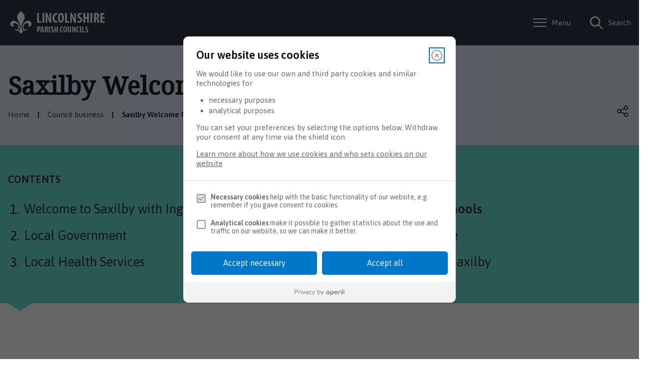

--- FILE ---
content_type: text/html; charset=UTF-8
request_url: https://saxilby-ingleby.parish.lincolnshire.gov.uk/council-business/saxilby-welcome-pack/4
body_size: 5847
content:
<!DOCTYPE html>

    <!--[if IE 9]>          <html class="lt-ie10 no-js" lang="en"> <![endif]-->
    <!--[if gt IE 9]><!-->  <html class=" no-js" lang="en"><!--<![endif]-->

    <head>

    
                    <meta charset="UTF-8">
        
        <title>Saxilby Welcome Pack – Saxilby with Ingleby Parish Council</title>

                    <meta http-equiv="x-ua-compatible" content="ie=edge">
            <meta name="viewport" content="width=device-width, initial-scale=1">
        
                    <link rel="alternate" type="application/rss+xml" href="/rss/news">
        
            <link rel="apple-touch-icon" sizes="180x180" href="/site/images/Fleur_de_leys.png">
    <link rel="icon" type="image/png" sizes="32x32" href="/site/images/Fleur_de_leys.png">
    <link rel="icon" type="image/png" sizes="16x16" href="/site/images/Fleur_de_leys.png">
    <link rel="manifest" href="/themes/parish-council-template/dist/images/favicons/site.webmanifest?1.47.2">
    <link rel="mask-icon" href="/themes/parish-council-template/dist/images/favicons/safari-pinned-tab.svg?1.47.2" color="#6d3465">
    <link rel="shortcut icon" href="https://www.lincolnshire.gov.uk/images/Fleur_de_leys.png">
    <meta name="msapplication-TileColor" content="#6d3465">
    <meta name="msapplication-config" content="/themes/parish-council-template/dist/images/favicons/browserconfig.xml?1.47.2">
    <meta name="theme-color" content="#ffffff">

            <link href="https://fonts.googleapis.com/css?family=Noto+Serif%7CAsap:400,400i,600" rel="stylesheet">
    <link rel="stylesheet" href="/themes/parish-council-template/dist/style.css?1.47.2">

                            <link rel="stylesheet" type="text/css" href="/site/styles/style.css?da39a3ee5e6b4b0d3255bfef95601890afd80709">

        
                                                        
                    <meta name="revisit-after" content="2 days">
            <meta name="robots" content="index,follow">
            <meta name="author" content="Saxilby with Ingleby Parish Council">
            <meta name="keywords" content="">
            <meta name="description" content="Saxilby Welcome Pack">
            <meta property="dcterms:creator" content="Lydia Hopton">
            <meta property="dcterms:rightsHolder" content="Copyright Saxilby with Ingleby Parish Council">
            <meta property="dcterms:coverage" content="Lincoln, Boston, Gainsborough, Grantham, Sleaford, Bourne, Stamford, Market Deeping, Holbeach, Spalding,Horncastle, Market Rasen, Skegness, Mablethorpe, Louth, Lincolnshire, UK">
            <meta property="dcterms:identifier" content="https://saxilby-ingleby.parish.lincolnshire.gov.uk/council-business/saxilby-welcome-pack/4">
            <meta property="dcterms:publisher" content="Saxilby with Ingleby Parish Council">
            <meta property="dcterms:subject" content="" >
            <meta property="dcterms:description" content="Saxilby Welcome Pack" >
            <meta property="dcterms:title" content="Saxilby Welcome Pack">
            <meta property="dcterms:format" content="text/html">
            <meta property="dcterms:language" content="en">
            <meta property="dcterms:contributor" content="" >
            <meta property="dcterms:source" content="" >
                            <meta property="dcterms:created" content="2022-01-18">
                                        <meta property="dcterms:modified" content="2022-01-18">
                                
                    <link rel="canonical" href="https://saxilby-ingleby.parish.lincolnshire.gov.uk/council-business/saxilby-welcome-pack/4" />
        
                    <meta property="og:title" content="Saxilby Welcome Pack – Saxilby with Ingleby Parish Council">
            <meta property="og:site_name" content="Saxilby with Ingleby Parish Council">
            <meta property="og:type" content="website">
            <meta property="og:url" content="https://saxilby-ingleby.parish.lincolnshire.gov.uk/council-business/saxilby-welcome-pack/4">
            <meta property="og:image" content="            https://saxilby-ingleby.parish.lincolnshire.gov.uk/site/images/Lincolnshire_Parish_Councils.png
    ">
            <meta property="og:image:alt" content="Saxilby with Ingleby Parish Council" />
        
                            
                    <script src="/site/dist/libs/modernizr-custom.js?1.47.2"></script>
        
        
        <script>
    !function(){var i,e,t,s=window.legal=window.legal||[];if(s.SNIPPET_VERSION="3.0.0",i="https://widgets.legalmonster.com/v1/legal.js",!s.__VERSION__)if(s.invoked)window.console&&console.info&&console.info("legal.js: The initialisation snippet is included more than once on this page, and does not need to be.");else{for(s.invoked=!0,s.methods=["cookieConsent","document","ensureConsent","handleWidget","signup","user"],s.factory=function(t){return function(){var e=Array.prototype.slice.call(arguments);return e.unshift(t),s.push(e),s}},e=0;e<s.methods.length;e++)t=s.methods[e],s[t]=s.factory(t);s.load=function(e,t){var n,o=document.createElement("script");o.setAttribute("data-legalmonster","sven"),o.type="text/javascript",o.async=!0,o.src=i,(n=document.getElementsByTagName("script")[0]).parentNode.insertBefore(o,n),s.__project=e,s.__loadOptions=t||{}},s.widget=function(e){s.__project||s.load(e.widgetPublicKey),s.handleWidget(e)}}}();

    legal.widget({
        type: "cookie",
        widgetPublicKey: "k8en2Uz2Qj8AiHddiVbq9wMs",
        brandBackgroundColor: "#0077c8", // Parish button colour
        brandTextColor: "white", // Parish button text colour
        brandInteractionColor: "#2d3547", // Parish interaction colour
    });
</script>

<script>
    // Turn off CSS transform rule on "body" element to allow fixed positioning of child elements.
    function turnOffBodyTransform() {
        document.body.style["transform"] = "none";
    }
    // If the DOM is already loaded, run immediately:
    if (/interactive|complete/.test(document.readyState)) {
        turnOffBodyTransform();
    // If not, add a listener and run when ready:
    } else {
        document.addEventListener("DOMContentLoaded", turnOffBodyTransform);
    }
</script>

<!-- Google Tag Manager -->
<script>(function(w,d,s,l,i){w[l]=w[l]||[];w[l].push({'gtm.start':
new Date().getTime(),event:'gtm.js'});var f=d.getElementsByTagName(s)[0],
j=d.createElement(s),dl=l!='dataLayer'?'&l='+l:'';j.async=true;j.src=
'https://www.googletagmanager.com/gtm.js?id='+i+dl;f.parentNode.insertBefore(j,f);
})(window,document,'script','dataLayer','GTM-W6P3GZ8');</script>
<!-- End Google Tag Manager -->

<!-- Start Google Verification -->
<meta name="google-site-verification" content="OjRvLm61eD61v00g5LauWYMbiEv_bq4Gcdkc6lbzD-4" />
<!-- End Google Verification -->

        
    
    </head>

    <body class="two-column document-article">

        
            
                                    <nav class="skip-links" aria-label="Skip link">
    <ul class="list list--skip-links">

                    <li class="list__item">
                <a class="list__link" href="#content" rel="nofollow">
                    Skip to content
                </a>
            </li>
        
                    <li class="list__item">
                <a class="list__link js-menu-toggle" href="#js-menu-toggle" rel="nofollow" data-a11y-toggle="js-menu">
                    Skip to navigation
                </a>
            </li>
        
    </ul>
</nav>
                
                                        <header class="site-header" id="top" aria-label="Main menu &amp; account links, as well as a search form">

                    
                            <div class="container">

                    
                                                    
    <div class="identity">
        <a href="/" class="identity__link identity__link--custom">
            <picture class="identity__logo-image">
                                    <img
                        src="/site/images/Lincolnshire_Parish_Councils.png"
                        class="identity__logo"
                        alt="Logo: Visit the Saxilby with Ingleby Parish Council home page"
                        aria-labelledby="site-identity-description-header" />
            </picture>
            <span class="visually-hidden" id="site-identity-description-header">Logo: Visit the Saxilby with Ingleby Parish Council home page</span>
            <img class="identity__print-fallback" src="/site/images/Lincolnshire_Parish_Councils.png" alt="Print Fallback Logo">
        </a>
    </div>
                        
                                                        <nav class="nav nav--primary-navigation" aria-label="Main">
        <div class="account-navigation"><ul class="list list--inline"><li class="list__item"><a class="list__link" href="/account/signin">Sign in</a></li><li class="list__item"><a class="list__link" href="/register">Register</a></li></ul></div><div class="navigation-buttons"><ul class="list list--inline"><li class="list__item"><a class="button button--primary button--icon list__link js-menu-toggle js-toggle" id="js-menu-toggle" href="#js-menu" data-a11y-toggle="js-menu"><span class="icon toggle-icon"><span class="toggle-icon__line"></span></span><span class="button__text">Menu</span></a></li><li class="list__item"><a class="button button--primary button--icon list__link js-search-toggle js-toggle" id="js-search-toggle" href="#js-search" data-a11y-toggle="js-search"><span class="icon icon-ui-search search-icon"></span><span class="icon toggle-icon toggle-icon--search"><span class="toggle-icon__line"></span></span><span class="button__text">Search</span></a><button class="visually-hidden search-hidden-focus" data-focus="search-site-header">Search our site</button></li></ul></div>    </nav>
                        
                    
                </div>
            
                                <form
        class="site-search form form--search site-search--header"
        id="js-search"
        action="/site-search/results/"
        method="get"
        role="search">

        <button class="js-search-toggle js-toggle" type="button" id="js-search-toggle-inner" data-a11y-toggle="js-search">
            <span class="icon toggle-icon">
                <span class="toggle-icon__line"></span>
            </span>
            <span class="visually-hidden">Close search</span>
        </button>

                    <div class="container">

                                    <div class="form__control">

                        
                                                            <label class="form__label visually-hidden" for="search-site-header">
                                    Search
                                </label>
                            
                                                            <div class="form__append-group">

                                    
                                                                                    <input class="form__field" type="search" size="18" maxlength="40" name="q" placeholder="Search" id="search-site-header">
                                        
                                                                                    <button class="button button--primary" type="submit">
                                                <span class="icon icon-ui-search"></span>
                                                <span class="icon-fallback">Search</span>
                                            </button>
                                        
                                    
                                </div>
                            
                        
                    </div>
                
            </div>
            <button class="visually-hidden site-search__focus-button" data-focus="js-search-toggle-inner">View menu</button>
        
    </form>

            
                
            <div class="menu-navigation" id="js-menu">
            <div class="menu-navigation__inner">

                <button class="js-menu-toggle js-toggle" id="js-menu-toggle-inner" data-a11y-toggle="js-menu">
                    <span class="icon toggle-icon">
                        <span class="toggle-icon__line"></span>
                    </span>
                    <span class="visually-hidden">Close menu</span>
                </button>

                <div class="container">

                                            <nav class="nav" aria-label="Primary">

                            
                                                                                                                
            <div class="h2">Categories</div>
    
    <ul class="list list--navigation"><li class="list__item"><a class="list__link" href="/homepage">Homepage</a></li><li class="list__item"><a class="list__link" href="/council-business">Council business</a></li><li class="list__item"><a class="list__link" href="/parish-information">Parish information</a></li><li class="list__item"><a class="list__link" href="/accessibility">Accessibility</a></li><li class="list__item"><a class="list__link" href="/cookies">Cookies</a></li><li class="list__item"><a class="list__link" href="/privacy">Privacy</a></li></ul>
                                                                        
                                
                            
                        </nav>

                                                    <nav class="nav nav__secondary" aria-label="Secondary">
                                <ul class="list">
                                                                                                                        <li class="list__item">
                                                <a class="list__link" href="/about">
                                                    About the Council
                                                </a>
                                            </li>
                                                                                    <li class="list__item">
                                                <a class="list__link" href="/accessibility">
                                                    Accessibility
                                                </a>
                                            </li>
                                                                                    <li class="list__item">
                                                <a class="list__link" href="/contact">
                                                    Contact
                                                </a>
                                            </li>
                                                                                    <li class="list__item">
                                                <a class="list__link" href="/cookies">
                                                    Cookies
                                                </a>
                                            </li>
                                                                                    <li class="list__item">
                                                <a class="list__link" href="/privacy">
                                                    Privacy
                                                </a>
                                            </li>
                                                                                                                <li class="list__item">
                                        2026 &copy; Saxilby with Ingleby Parish Council
                                    </li>
                                </ul>
                            </nav>

                            <button class="visually-hidden" data-focus="js-menu-toggle-inner">View menu</button>
                        
                    
                </div>
            </div>
            <div class="menu-navigation__overlay"></div>
        </div>
    

        
        
    </header>
                
                                    
                
                
            
                <main class="site-main" id="content" tabindex="-1" aria-label="Main Site Content">

                    <header class="page-header" aria-labelledby="page-heading">
                <div class="container">

                                            <div class="page-header__content">

                                                            <div class="page-header__content-left">

                                                                            <div class="page__heading-container">

                                                                                                                                        <h1 class="page-heading" id="page-heading">
    Saxilby Welcome Pack
</h1>
                                        
                                            
                                        </div>
                                    
                                                                                <nav class="breadcrumb" aria-label="Breadcrumb">
        <div class="container">

            <ol class="list list--breadcrumb">                            <li class="list__item">
                                <a href="/" rel="home">
                                    Home
                                </a>
                            </li>
                        
                                                    
                                                                    <li class="list__item">
                                        <a href="/council-business">
                                            Council business
                                        </a>
                                    </li>
                                
                                                    
                                                    <li class="list__item"><span>Saxilby Welcome Pack</span></li>
                        </ol>
        </div>
    </nav>
                                    
                                </div>
                            
                            
                                                                        <nav class="nav nav--share" aria-label="Share this page on Social media">

        
            <button id="share-button" data-a11y-toggle="share-target" class="button icon icon-share share__button">Open share links</button>

            <ul class="share__social-list" id="share-target">

                    
                                                    <li class="share__social-item">
                                <a class="share__social-link" href="http://www.facebook.com/share.php?u=https://saxilby-ingleby.parish.lincolnshire.gov.uk/council-business/saxilby-welcome-pack/4">
                                    <span class="icon icon-social-facebook-filled"></span>
                                    <span class="visually-hidden">Share on Facebook</span>
                                </a>
                            </li>
                        
                                                    <li class="share__social-item">
                                <a class="share__social-link" href="http://www.linkedin.com/shareArticle?mini=true&amp;url=https://saxilby-ingleby.parish.lincolnshire.gov.uk/council-business/saxilby-welcome-pack/4&amp;title=Saxilby%20Welcome%20Pack">
                                    <span class="icon icon-social-linkedin-filled"></span>
                                    <span class="visually-hidden">Share on LinkedIn</span>
                                </a>
                            </li>
                        
                                                    <li class="share__social-item">
                                <a class="share__social-link" href="https://twitter.com/home?status=Saxilby%20Welcome%20Pack+https://saxilby-ingleby.parish.lincolnshire.gov.uk/council-business/saxilby-welcome-pack/4">
                                    <span class="icon icon-social-twitter-filled"></span>
                                    <span class="visually-hidden">Share on Twitter</span>
                                </a>
                            </li>
                        
                    
                </ul>
            
        
    </nav>
                                
                            
                        </div>
                    
                </div>
            </header>
        
        
                                    
                                                                                                
                
            <nav class="nav nav--pages-in" aria-labelledby="a11y-pages-in-heading">

        
                            <h2 class="nav__heading mobile-hidden" id="a11y-pages-in-heading">Contents</h2>
            
                <button class="button button--block button--secondary button--icon-right nav__toggle js-pages-in-toggle" data-a11y-toggle="pages-in-list">
        <span class="nav__toggle-heading">Contents</span>

        <span class="nav__toggle-pages">Page 4 / 6</span>
        <span class="icon icon-ui-chevron-down-primary nav__toggle-icon"></span>
    </button>

                            <ol class="nav__list list list--numbered" id="pages-in-list">
                                            
                                                            <li class="list__item">
                                    <a class="list__link" href="/council-business/saxilby-welcome-pack">
                                        <span class="list__link-text">Welcome to Saxilby with Ingleby </span>
                                    </a>
                                </li>
                            
                                                                    
                                                            <li class="list__item">
                                    <a class="list__link" href="/council-business/saxilby-welcome-pack/2">
                                        <span class="list__link-text">Local Government</span>
                                    </a>
                                </li>
                            
                                                                    
                                                            <li class="list__item">
                                    <a class="list__link" href="/council-business/saxilby-welcome-pack/3">
                                        <span class="list__link-text">Local Health Services</span>
                                    </a>
                                </li>
                            
                                                                    
                                                            <li class="list__item is-active">
                                    <span class="list__link">
                                        <strong class="visually-hidden">You are here:</strong>
                                        Schools and Pre-Schools 
                                    </span>
                                </li>
                            
                                                                    
                                                            <li class="list__item">
                                    <a class="list__link" href="/council-business/saxilby-welcome-pack/5">
                                        <span class="list__link-text">Recycling and Waste</span>
                                    </a>
                                </li>
                            
                                                                    
                                                            <li class="list__item">
                                    <a class="list__link" href="/council-business/saxilby-welcome-pack/6">
                                        <span class="list__link-text">Public Transport to Saxilby</span>
                                    </a>
                                </li>
                            
                                                            </ol>
            
        
        </nav>
    
    

                            <div class="container">

                    
                                            <div class="site-content">

                            
                                                                                                                <div class="page-content">

                                                
                                                    
                                                    
    
                            
                                    
                        <h2 class="page-subheading">
    Schools and Pre-Schools 
</h2>
            
                
                
                        <div class="editor">
    <h4>&nbsp;Pre-School and Childminding</h4>

<ul>
	<li><a href="https://www.sunflowersmile.co.uk/" target="_blank">Sunflower Smile Nursery</a>, Church Lane, Saxilby, Lincoln,&nbsp;LN1 2PE</li>
	<li><a href="https://fleur-saxilby.co.uk/" target="_blank">Fleur de Lys Nursery</a>,&nbsp;2 Highfield Road,&nbsp;Saxilby,&nbsp;Lincoln,&nbsp;LN1 2Q</li>
	<li><a href="https://www.shiningstarschildminding.co.uk/" target="_blank">Shining Stars Childminding</a>,&nbsp;17 Bridge Street, Saxilby, LN1 2PZ</li>
</ul>

<h4>Primary Schools</h4>

<ul>
	<li><a href="https://www.saxilby.lincs.sch.uk/" target="_blank">Saxilby C of E School</a>, Highfield Road, Saxilby, Lincoln,&nbsp;LN1 2QJ</li>
	<li><a href="https://www.queeneleanor.notts.sch.uk/" target="_blank">Queen Eleanor School</a>, Harby, Newark, NG23 7EQ</li>
	<li><a href="https://www.sturtonbystow.org.uk/" target="_blank">Sturton by Stow C of E School</a>,&nbsp;School Lane,&nbsp;Sturton by Stow,&nbsp;Lincoln,&nbsp;LN1 2BY</li>
</ul>

<h4>Secondary Schools (feeder schools from Saxilby Primary School with free school bus)</h4>

<ul>
	<li><a href="https://www.lincolncastleacademy.co.uk/wordpress/">Castle Academy</a>,&nbsp;Riseholme Road, Lincoln,&nbsp;LN1 3SP</li>
	<li><a href="https://www.christs-hospital.lincs.sch.uk/" target="_blank">Lincoln Christ Hospital School</a>,&nbsp;Wragby Road, Lincoln, Lincolnshire, LN2 4PN</li>
</ul>

</div>
            
                
                    
    

                                                    
    

                                                                    
                                                
                                            </div>
                                        
                                
                                                                                                                <div class="aside aside--sidebar">

                                                
                                                        
            
            
            

    
                

                                                        

                                                                    
                                                                                                        
                                                
                                            </div>
                                        
                                
                            
                        </div>
                    
                                        
                </div>
            
                                    
            <nav class="pagination" aria-label="Pagination">

                            <ul class="pagination__list">

                    
                                                                        <li class="pagination__item pagination__item--next">

                                                                            <a class="pagination__link" href="/council-business/saxilby-welcome-pack/5">

                                            
                                                                                                    <span class="pagination__content">
                                                        <strong class="pagination__label">Next<span class="visually-hidden"> page</span></strong>
                                                                                                                    <span class="pagination__meta">
                                                                <span class="visually-hidden">: </span>Recycling and Waste
                                                            </span>
                                                                                                            </span>
                                                
                                                                                                    <span class="pagination__icon icon icon-ui-chevron-right"></span>
                                                
                                            
                                        </a>
                                    
                                </li>
                                                    
    
                                                                        <li class="pagination__item pagination__item--previous">

                                                                            <a class="pagination__link" href="/council-business/saxilby-welcome-pack/3">

                                            
                                                                                                    <span class="pagination__icon icon icon-ui-chevron-left"></span>
                                                
                                                                                                    <span class="pagination__content">
                                                        <strong class="pagination__label">Previous<span class="visually-hidden"> page</span></strong>
                                                                                                                    <span class="pagination__meta">
                                                                <span class="visually-hidden">: </span>Local Health Services
                                                            </span>
                                                                                                            </span>
                                                
                                            
                                        </a>
                                    
                                </li>
                                                    
    

                </ul>

            
        </nav>
    
            

        
    </main>

                                
    <footer class="site-footer">

                    <div class="container">
                <div class="site-footer__top">

                                            <div class="site-footer__logo">
                            
    <div class="identity">
        <a href="/" class="identity__link identity__link--custom">
            <picture class="identity__logo-image">
                                    <img
                        src="/site/images/Lincolnshire_Parish_Councils.png"
                        class="identity__logo"
                        alt="Logo: Visit the Saxilby with Ingleby Parish Council home page"
                        aria-labelledby="site-identity-description-footer" />
            </picture>
            <span class="visually-hidden" id="site-identity-description-footer">Logo: Visit the Saxilby with Ingleby Parish Council home page</span>
            <img class="identity__print-fallback" src="/site/images/Lincolnshire_Parish_Councils.png" alt="Print Fallback Logo">
        </a>
    </div>
                        </div>
                    
                </div>

                <div class="site-footer__content">

                                            <p class="site-footer__text site-footer__rights">All content © 2026  Saxilby with Ingleby Parish Council. All Rights Reserved.</p>
                    
                                                <nav class="site-footer__group" aria-label="Footer">
        
    
    <ul class="list"><li class="list__item"><a class="list__link" href="/about">About</a></li><li class="list__item"><a class="list__link" href="/accessibility">Accessibility</a></li><li class="list__item"><a class="list__link" href="/contact">Contact</a></li><li class="list__item"><a class="list__link" href="/cookies">Cookies</a></li><li class="list__item"><a class="list__link" href="/privacy">Privacy</a></li></ul>    </nav>
                    
                </div>

                                    <div class="site-footer__suppliers">
                        <p class="site-footer__text">
                            Designed and Powered by <a class="site-footer__link" href="https://www.jadu.net">Jadu</a>.
                        </p>
                    </div>
                
            </div>
        
    </footer>
            
        
            <script src="//ajax.googleapis.com/ajax/libs/jquery/3.7.1/jquery.min.js"></script>
    <script>window.jQuery || document.write('<script src="/site/dist/libs/jquery.min.js?1.47.2"><\/script>');</script>

            <link rel="stylesheet" href="/themes/parish-council-template/dist/icons/parish-council-theme/icons.data.svg.css?1.47.2">
        <script src="/themes/parish-council-template/dist/app.js?1.47.2"></script>
    
    <script src="/site/js/almond.min.js?1.47.2"></script>
    <script src="/site/js/util.min.js?1.47.2"></script>
            
    

    </body>
</html>
